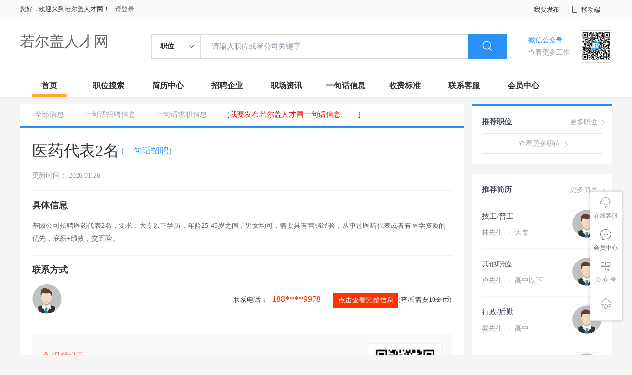

--- FILE ---
content_type: text/css
request_url: http://static.kuaimi.com/static_vip_feng/kmsite-zppc-moban1/css/yijuhuaDetail.css?v=20210501
body_size: 6474
content:
.main_content {
	margin-top: 15px;
}

.big_kuaizhao_detail_box {
	float: left;
	width: 900px;
}

.kuaizhao_detail_box {
	margin-bottom: 25px;
	box-sizing: border-box;
	padding: 25px;
	background-color: #fff;
	border-top: 4px solid #2990f7;
}

.sider {
	border-top: 4px solid #2990f7;
}

.kuaizhao_detail_box .content_info {
	border-bottom: 1px solid #f2f2f5;
}

.kuaizhao_detail_box .content_info .cont_lf {
	float: left;
}

.kuaizhao_detail_box .content_info .cont_lf .cont_name {
	height: 30px;
}

.kuaizhao_detail_box .content_info .cont_lf .cont_name .type {
	float: left;
	line-height: 40px;
	font-size: 18px;
	color: #2990f7;
	padding-left: 5px;
}

.kuaizhao_detail_box .content_info .cont_lf .cont_name  .name {
	float: left;
	font-size: 32px;
	line-height: 30px;
}

.kuaizhao_detail_box .content_info .cont_lf .time {
	margin-top: 20px;
	color: #999;
	margin-bottom: 20px;
}

.kuaizhao_detail_box .content_info  .gongneng {
	float: right;
	margin-top: 5px;
}

.kuaizhao_detail_box .content_info  .gongneng .op-container a {
	height: 22px;
	line-height: 22px;
	font-size: 16px;
	color: #999;
	margin-left: 25px;
	position: relative;
}

.kuaizhao_detail_box .content_info  .gongneng .op-container a#fenxiang_btn:hover #wechat-qrcode-wrap {
	display: block
}

.kuaizhao_detail_box .content_info  .gongneng .op-container a  i {
	margin-right: 5px;
	font-size: 16px;
}

#wechat-qrcode-wrap {
	display: none;
	float: left;
	position: absolute;
	top: 36px;
	left: -68px;
	z-index: 10;
	width: 180px;
	height: auto;
	border: 1px solid rgba(0,0,0,.1);
	box-shadow: 0 0 5px 2px rgba(0,0,0,.1);
	background-color: #fff;
}

#wechat-qrcode-wrap .arrow {
	display: block;
	position: relative;
	z-index: 11;
	width: 20px;
	height: 10px;
	margin: -10px auto 0 auto;
}

#wechat-qrcode-wrap .arrow-shadow {
	display: block;
	position: absolute;
	left: 0;
	top: 0;
	box-shadow: 10px 8px 20px 3px #000;
}

#wechat-qrcode-wrap .arrow-noumenon {
	display: block;
	position: absolute;
	left: 0;
	top: 0;
	border-right: 10px solid transparent;
	border-bottom: 10px solid #fff;
	border-left: 10px solid transparent;
}

#wechat-qrcode-wrap .qrcode {
	display: block;
	position: relative;
	z-index: 12;
	width: 100%;
	padding-top: 15px;
	background-color: #fff;
}

#wechat-qrcode-wrap .qrcode-img {
	display: block;
	position: relative;
	z-index: 13;
	width: 150px;
	height: 150px;
	margin: 0 auto;
}

#wechat-qrcode-wrap .title {
	text-align: center;
	height: 30px;
	line-height: 30px;
	font-size: 14px;
	margin-bottom: 5px;
}

.juti_info {
	padding-bottom: 20px;
	border-bottom: 1px solid #F2F2F5;
}

.juti_info .title {
	font-size: 18px;
	font-weight: 700;
	height: 58px;
	line-height: 58px;
}

.juti_info .txt {
	font-size: 14px;
	color: #666;
	line-height: 26px;
}

.lianxiren_info {
	padding-bottom: 20px;
}

.lianxiren_info .title {
	font-size: 18px;
	font-weight: 700;
	height: 58px;
	line-height: 58px;
}

.lianxiren_info .lxr_box .lxr_lf {
	float: left;
}

.lianxiren_info .lxr_box .lxr_lf .headerImg {
	float: left;
	width: 60px;
	height: 60px;
	border-radius: 50%;
	overflow: hidden;
}

.lianxiren_info .lxr_box .lxr_lf .headerImg img {
	display: block;
	width: 100%;
	height: 100%;
	object-fit: cover;
}

.lianxiren_info .lxr_box .lxr_lf .name {
	float: left;
	height: 60px;
	line-height: 60px;
	font-size: 16px;
	margin-left: 10px;
}

.lianxiren_info .lxr_box .phone_box {
	float: right;
	height: 60px;
	line-height: 60px;
}

.lianxiren_info .lxr_box .phone_box .type {
	font-size: 14px;
	color: #333;
}

.lianxiren_info .lxr_box .phone_box  .phoneCode {
	color: #2990f7;
	cursor: pointer;
	font-size: 14px;
}

.lianxiren_info .lxr_box .phone_box  .phoneCode i {
	margin-right: 5px;
	font-size: 20px;
	vertical-align: middle;
}

.lianxiren_info .lxr_box .phone_box  .phoneCode a {
	color: #2990f7;
}

.kuaizhao_box .list-title {
	margin-top: 25px;
	margin-bottom: 25px;
}


.kuaizhao_box .list-title .title {
	font-size: 24px;
	color: #333;
	height: 60px;
	line-height: 60px;
}

.kuaizhao_box .list-title .title h2 {
	position: relative;
}

.kuaizhao_box .list-title .more a {
	font-size: 14px;
	height: 60px;
	line-height: 60px;
	color: #999;
	vertical-align: middle;
	display: block;
}

.kuaizhao_box .list-title .more a i {
	font-size: 17x;
	vertical-align: middle;
}

.kuaizhao_box {
	margin-bottom: 20px;
}

.kuaizhao_box .kz_item {
	float: left;
	padding: 20px;
	width: calc(33.33% - 50px);
	margin-right: 15px;
	margin-bottom: 15px;
	background-color: #fff;
	position: relative;
}

.kuaizhao_box .kz_item:nth-child(3n+3) {
	margin-right: 0;
}

.kuaizhao_box .kz_item  .cont_info {
	height: 100px;
	border-bottom: 1px solid #f1f1f1;
}

.kuaizhao_box .kz_item .kz_name_box {
	margin-bottom: 18px;
}

.kuaizhao_box .kz_item .kz_name_box .title {
	float: left;
	font-size: 16px;
	font-weight: 700;
	color: #333;
	max-width: 70%;
}

.kuaizhao_box .kz_item .kz_name_box .time {
	float: right;
	color: #999;
	max-width: 30%;
}

.kuaizhao_box .kz_item .yaoqiu {
	line-height: 1.7;
	font-size: 14px;
	color: #999;
	margin-bottom: 10px;
}

.kuaizhao_box .kz_item  .phone_banner {
	font-size: 15px;
	color: #2990f7;
	padding-top: 14px;
}

.kuaizhao_box .kz_item  .phone_banner i {
	margin-right: 5px;
	font-size: 17px;
}

.kuaizhao_box .kz_item .flag_bg {
	position: absolute;
	top: 0;
	left: 0;
	width: 38px;
	height: 38px;
	background-size: 100% 100%;
}

.kuaizhao_box .kz_item .flag_bg.qiuzhi {
	background-image: url(../images/kuaizhaoFalg1.png);
}

.kuaizhao_box .kz_item .flag_bg.zhaopin {
	background-image: url(../images/kuaizhaoFalg2.png);
}

.kuaizhao_box .kz_item:hover {
	box-shadow: 0 0 13px #999;
}

.kuaizhao_box .kz_item:hover .kz_name_box .title {
	color: #2990f7;
}

.kuaizhao_detail_box .content_info .cont_lf .cont_name .name .zhiding {
	color: #F44336;
	font-size: 28px;
}
/* ��ְ��������޸�*/
.kuaizhao_detail_box .content_info .cont_lf {
	width: 100%;
}

.kuaizhao_detail_box .content_info .cont_lf .cont_name {
	height: auto;
	width: 100%;
}

.kuaizhao_detail_box .content_info .cont_lf .cont_name .name {
	line-height: 40px;
}

.kuaizhao_detail_box .content_info .gongneng {
	margin-top: -41px;
}